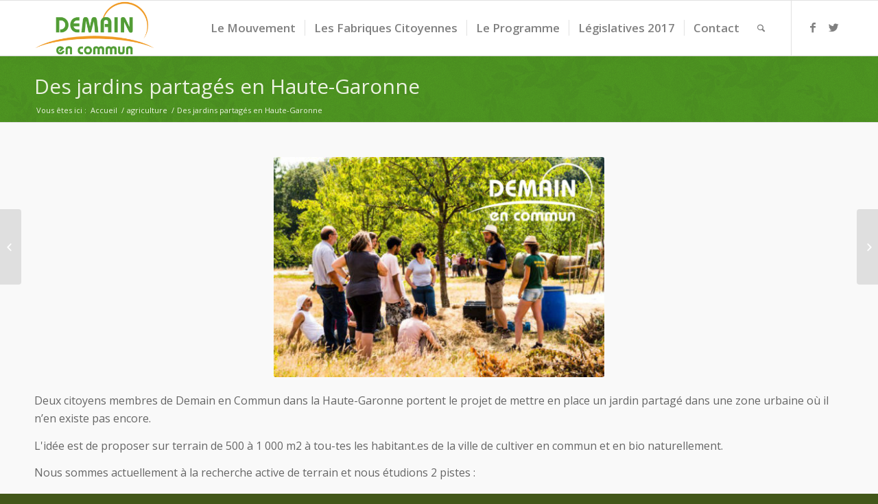

--- FILE ---
content_type: text/html; charset=UTF-8
request_url: http://demainencommun.fr/fabriques_citoyennes/jardins-partages-haute-garonne/
body_size: 9176
content:
<!DOCTYPE html>
<html lang="fr-FR" prefix="og: http://ogp.me/ns#" class="html_stretched responsive av-preloader-disabled av-default-lightbox  html_header_top html_logo_left html_main_nav_header html_menu_right html_custom html_header_sticky html_header_shrinking html_mobile_menu_phone html_header_searchicon html_content_align_center html_header_unstick_top html_header_stretch_disabled html_elegant-blog html_av-submenu-hidden html_av-submenu-display-click html_av-overlay-side html_av-overlay-side-classic html_av-submenu-noclone html_entry_id_463 av-no-preview html_text_menu_active ">
<head>
<meta charset="UTF-8" />


<!-- mobile setting -->
<meta name="viewport" content="width=device-width, initial-scale=1, maximum-scale=1">

<!-- Scripts/CSS and wp_head hook -->
<title>Des jardins partagés en Haute-Garonne - Demain en Commun</title>

<!-- This site is optimized with the Yoast SEO plugin v9.7 - https://yoast.com/wordpress/plugins/seo/ -->
<link rel="canonical" href="http://demainencommun.fr/fabriques_citoyennes/jardins-partages-haute-garonne/" />
<meta property="og:locale" content="fr_FR" />
<meta property="og:type" content="article" />
<meta property="og:title" content="Des jardins partagés en Haute-Garonne - Demain en Commun" />
<meta property="og:description" content="Deux citoyens membres de Demain en Commun dans la Haute-Garonne portent le projet de mettre en place un jardin partagé dans une zone urbaine où il n’en existe pas encore. L&#039;idée est de proposer sur terrain de 500 à 1 000 m2 à tou-tes les habitant.es de la ville de cultiver en commun et en &hellip;" />
<meta property="og:url" content="http://demainencommun.fr/fabriques_citoyennes/jardins-partages-haute-garonne/" />
<meta property="og:site_name" content="Demain en Commun" />
<meta property="article:publisher" content="https://www.facebook.com/DemainEnCommun/" />
<meta property="og:image" content="http://demainencommun.fr/wp-content/uploads/2017/04/Demain-en-Commun-apprendre-ensemble.jpg" />
<meta property="og:image:width" content="750" />
<meta property="og:image:height" content="500" />
<meta name="twitter:card" content="summary" />
<meta name="twitter:description" content="Deux citoyens membres de Demain en Commun dans la Haute-Garonne portent le projet de mettre en place un jardin partagé dans une zone urbaine où il n’en existe pas encore. L&#039;idée est de proposer sur terrain de 500 à 1 000 m2 à tou-tes les habitant.es de la ville de cultiver en commun et en [&hellip;]" />
<meta name="twitter:title" content="Des jardins partagés en Haute-Garonne - Demain en Commun" />
<meta name="twitter:site" content="@DemainEnCommun" />
<meta name="twitter:image" content="http://demainencommun.fr/wp-content/uploads/2017/04/Demain-en-Commun-apprendre-ensemble.jpg" />
<meta name="twitter:creator" content="@DemainEnCommun" />
<script type='application/ld+json'>{"@context":"https://schema.org","@type":"Organization","url":"http://demainencommun.fr/","sameAs":["https://www.facebook.com/DemainEnCommun/","https://twitter.com/DemainEnCommun"],"@id":"http://demainencommun.fr/#organization","name":"Demain en Commun","logo":"http://demainencommun.fr/wp-content/uploads/2017/04/Logo-couleur-transparent-bordure.png"}</script>
<!-- / Yoast SEO plugin. -->

<link rel='dns-prefetch' href='//platform.twitter.com' />
<link rel='dns-prefetch' href='//s.w.org' />
<link rel="alternate" type="application/rss+xml" title="Demain en Commun &raquo; Flux" href="http://demainencommun.fr/feed/" />
<link rel="alternate" type="application/rss+xml" title="Demain en Commun &raquo; Flux des commentaires" href="http://demainencommun.fr/comments/feed/" />
<link rel="alternate" type="application/rss+xml" title="Demain en Commun &raquo; Des jardins partagés en Haute-Garonne Flux des commentaires" href="http://demainencommun.fr/fabriques_citoyennes/jardins-partages-haute-garonne/feed/" />

<!-- google webfont font replacement -->
<link rel='stylesheet' id='avia-google-webfont' href='//fonts.googleapis.com/css?family=Open+Sans:400,600%7CCaveat:400,700' type='text/css' media='all'/> 
		<script type="text/javascript">
			window._wpemojiSettings = {"baseUrl":"https:\/\/s.w.org\/images\/core\/emoji\/12.0.0-1\/72x72\/","ext":".png","svgUrl":"https:\/\/s.w.org\/images\/core\/emoji\/12.0.0-1\/svg\/","svgExt":".svg","source":{"concatemoji":"http:\/\/demainencommun.fr\/wp-includes\/js\/wp-emoji-release.min.js?ver=5.4.18"}};
			/*! This file is auto-generated */
			!function(e,a,t){var n,r,o,i=a.createElement("canvas"),p=i.getContext&&i.getContext("2d");function s(e,t){var a=String.fromCharCode;p.clearRect(0,0,i.width,i.height),p.fillText(a.apply(this,e),0,0);e=i.toDataURL();return p.clearRect(0,0,i.width,i.height),p.fillText(a.apply(this,t),0,0),e===i.toDataURL()}function c(e){var t=a.createElement("script");t.src=e,t.defer=t.type="text/javascript",a.getElementsByTagName("head")[0].appendChild(t)}for(o=Array("flag","emoji"),t.supports={everything:!0,everythingExceptFlag:!0},r=0;r<o.length;r++)t.supports[o[r]]=function(e){if(!p||!p.fillText)return!1;switch(p.textBaseline="top",p.font="600 32px Arial",e){case"flag":return s([127987,65039,8205,9895,65039],[127987,65039,8203,9895,65039])?!1:!s([55356,56826,55356,56819],[55356,56826,8203,55356,56819])&&!s([55356,57332,56128,56423,56128,56418,56128,56421,56128,56430,56128,56423,56128,56447],[55356,57332,8203,56128,56423,8203,56128,56418,8203,56128,56421,8203,56128,56430,8203,56128,56423,8203,56128,56447]);case"emoji":return!s([55357,56424,55356,57342,8205,55358,56605,8205,55357,56424,55356,57340],[55357,56424,55356,57342,8203,55358,56605,8203,55357,56424,55356,57340])}return!1}(o[r]),t.supports.everything=t.supports.everything&&t.supports[o[r]],"flag"!==o[r]&&(t.supports.everythingExceptFlag=t.supports.everythingExceptFlag&&t.supports[o[r]]);t.supports.everythingExceptFlag=t.supports.everythingExceptFlag&&!t.supports.flag,t.DOMReady=!1,t.readyCallback=function(){t.DOMReady=!0},t.supports.everything||(n=function(){t.readyCallback()},a.addEventListener?(a.addEventListener("DOMContentLoaded",n,!1),e.addEventListener("load",n,!1)):(e.attachEvent("onload",n),a.attachEvent("onreadystatechange",function(){"complete"===a.readyState&&t.readyCallback()})),(n=t.source||{}).concatemoji?c(n.concatemoji):n.wpemoji&&n.twemoji&&(c(n.twemoji),c(n.wpemoji)))}(window,document,window._wpemojiSettings);
		</script>
		<style type="text/css">
img.wp-smiley,
img.emoji {
	display: inline !important;
	border: none !important;
	box-shadow: none !important;
	height: 1em !important;
	width: 1em !important;
	margin: 0 .07em !important;
	vertical-align: -0.1em !important;
	background: none !important;
	padding: 0 !important;
}
</style>
	<link rel='stylesheet' id='wp-block-library-css'  href='http://demainencommun.fr/wp-includes/css/dist/block-library/style.min.css?ver=5.4.18' type='text/css' media='all' />
<link rel='stylesheet' id='ctf_styles-css'  href='http://demainencommun.fr/wp-content/plugins/custom-twitter-feeds/css/ctf-styles.css?ver=1.2.11' type='text/css' media='all' />
<link rel='stylesheet' id='avia-grid-css'  href='http://demainencommun.fr/wp-content/themes/enfold/css/grid.css?ver=4.1' type='text/css' media='all' />
<link rel='stylesheet' id='avia-base-css'  href='http://demainencommun.fr/wp-content/themes/enfold/css/base.css?ver=4.1' type='text/css' media='all' />
<link rel='stylesheet' id='avia-layout-css'  href='http://demainencommun.fr/wp-content/themes/enfold/css/layout.css?ver=4.1' type='text/css' media='all' />
<link rel='stylesheet' id='avia-scs-css'  href='http://demainencommun.fr/wp-content/themes/enfold/css/shortcodes.css?ver=4.1' type='text/css' media='all' />
<link rel='stylesheet' id='avia-popup-css-css'  href='http://demainencommun.fr/wp-content/themes/enfold/js/aviapopup/magnific-popup.css?ver=4.1' type='text/css' media='screen' />
<link rel='stylesheet' id='avia-media-css'  href='http://demainencommun.fr/wp-content/themes/enfold/js/mediaelement/skin-1/mediaelementplayer.css?ver=4.1' type='text/css' media='screen' />
<link rel='stylesheet' id='avia-print-css'  href='http://demainencommun.fr/wp-content/themes/enfold/css/print.css?ver=4.1' type='text/css' media='print' />
<link rel='stylesheet' id='avia-dynamic-css'  href='http://demainencommun.fr/wp-content/uploads/dynamic_avia/enfold_child.css?ver=59687cc69e52e' type='text/css' media='all' />
<link rel='stylesheet' id='avia-custom-css'  href='http://demainencommun.fr/wp-content/themes/enfold/css/custom.css?ver=4.1' type='text/css' media='all' />
<link rel='stylesheet' id='avia-style-css'  href='http://demainencommun.fr/wp-content/themes/enfold-child/style.css?ver=4.1' type='text/css' media='all' />
<script type='text/javascript' src='https://platform.twitter.com/widgets.js?ver=5.4.18'></script>
<script type='text/javascript' src='http://demainencommun.fr/wp-includes/js/jquery/jquery.js?ver=1.12.4-wp'></script>
<script type='text/javascript' src='http://demainencommun.fr/wp-includes/js/jquery/jquery-migrate.min.js?ver=1.4.1'></script>
<script type='text/javascript' src='http://demainencommun.fr/wp-content/themes/enfold/js/avia-compat.js?ver=4.1'></script>
<link rel='https://api.w.org/' href='http://demainencommun.fr/wp-json/' />
<link rel="EditURI" type="application/rsd+xml" title="RSD" href="http://demainencommun.fr/xmlrpc.php?rsd" />
<link rel="wlwmanifest" type="application/wlwmanifest+xml" href="http://demainencommun.fr/wp-includes/wlwmanifest.xml" /> 
<meta name="generator" content="WordPress 5.4.18" />
<link rel='shortlink' href='http://demainencommun.fr/?p=463' />
<link rel="alternate" type="application/json+oembed" href="http://demainencommun.fr/wp-json/oembed/1.0/embed?url=http%3A%2F%2Fdemainencommun.fr%2Ffabriques_citoyennes%2Fjardins-partages-haute-garonne%2F" />
<link rel="alternate" type="text/xml+oembed" href="http://demainencommun.fr/wp-json/oembed/1.0/embed?url=http%3A%2F%2Fdemainencommun.fr%2Ffabriques_citoyennes%2Fjardins-partages-haute-garonne%2F&#038;format=xml" />


<!-- Plugin: Open external links a new window. Plugin by Kristian Risager Larsen, http://kristianrisagerlarsen.dk . Download it at http://wordpress.org/extend/plugins/open-external-links-in-a-new-window/ -->
<script type="text/javascript">//<![CDATA[
	function external_links_in_new_windows_loop() {
		if (!document.links) {
			document.links = document.getElementsByTagName('a');
		}
		var change_link = false;
		var force = '';
		var ignore = '';

		for (var t=0; t<document.links.length; t++) {
			var all_links = document.links[t];
			change_link = false;
			
			if(document.links[t].hasAttribute('onClick') == false) {
				// forced if the address starts with http (or also https), but does not link to the current domain
				if(all_links.href.search(/^http/) != -1 && all_links.href.search('demainencommun.fr') == -1) {
					// alert('Changeda '+all_links.href);
					change_link = true;
				}
					
				if(force != '' && all_links.href.search(force) != -1) {
					// forced
					// alert('force '+all_links.href);
					change_link = true;
				}
				
				if(ignore != '' && all_links.href.search(ignore) != -1) {
					// alert('ignore '+all_links.href);
					// ignored
					change_link = false;
				}

				if(change_link == true) {
					// alert('Changed '+all_links.href);
					document.links[t].setAttribute('onClick', 'javascript:window.open(\''+all_links.href+'\'); return false;');
					document.links[t].removeAttribute('target');
				}
			}
		}
	}
	
	// Load
	function external_links_in_new_windows_load(func)
	{	
		var oldonload = window.onload;
		if (typeof window.onload != 'function'){
			window.onload = func;
		} else {
			window.onload = function(){
				oldonload();
				func();
			}
		}
	}

	external_links_in_new_windows_load(external_links_in_new_windows_loop);
	//]]></script>

<link rel="profile" href="http://gmpg.org/xfn/11" />
<link rel="alternate" type="application/rss+xml" title="Demain en Commun RSS2 Feed" href="http://demainencommun.fr/feed/" />
<link rel="pingback" href="http://demainencommun.fr/xmlrpc.php" />

<style type='text/css' media='screen'>
 #top #header_main > .container, #top #header_main > .container .main_menu  .av-main-nav > li > a, #top #header_main #menu-item-shop .cart_dropdown_link{ height:80px; line-height: 80px; }
 .html_top_nav_header .av-logo-container{ height:80px;  }
 .html_header_top.html_header_sticky #top #wrap_all #main{ padding-top:80px; } 
</style>
<!--[if lt IE 9]><script src="http://demainencommun.fr/wp-content/themes/enfold/js/html5shiv.js"></script><![endif]-->
<link rel="icon" href="http://happyfamilies.fr/DemainEnCommun/wp-content/uploads/2017/03/mstile-150x150.png" type="image/png">
<link rel="icon" href="http://demainencommun.fr/wp-content/uploads/2017/03/mstile-150x150-36x36.png" sizes="32x32" />
<link rel="icon" href="http://demainencommun.fr/wp-content/uploads/2017/03/mstile-150x150.png" sizes="192x192" />
<link rel="apple-touch-icon" href="http://demainencommun.fr/wp-content/uploads/2017/03/mstile-150x150-180x180.png" />
<meta name="msapplication-TileImage" content="http://demainencommun.fr/wp-content/uploads/2017/03/mstile-150x150.png" />

<!-- BEGIN ExactMetrics v5.3.7 Universal Analytics - https://exactmetrics.com/ -->
<script>
(function(i,s,o,g,r,a,m){i['GoogleAnalyticsObject']=r;i[r]=i[r]||function(){
	(i[r].q=i[r].q||[]).push(arguments)},i[r].l=1*new Date();a=s.createElement(o),
	m=s.getElementsByTagName(o)[0];a.async=1;a.src=g;m.parentNode.insertBefore(a,m)
})(window,document,'script','https://www.google-analytics.com/analytics.js','ga');
  ga('create', 'UA-97413210-1', 'auto');
  ga('send', 'pageview');
</script>
<!-- END ExactMetrics Universal Analytics -->


<!--
Debugging Info for Theme support: 

Theme: Enfold
Version: 4.1.1
Installed: enfold
AviaFramework Version: 4.6
AviaBuilder Version: 0.9.5
- - - - - - - - - - -
ChildTheme: Enfold Child
ChildTheme Version: 1.0
ChildTheme Installed: enfold

ML:512-PU:47-PLA:11
WP:5.4.18
Updates: disabled
-->

<style type='text/css'>
@font-face {font-family: 'entypo-fontello'; font-weight: normal; font-style: normal;
src: url('http://demainencommun.fr/wp-content/themes/enfold/config-templatebuilder/avia-template-builder/assets/fonts/entypo-fontello.eot?v=3');
src: url('http://demainencommun.fr/wp-content/themes/enfold/config-templatebuilder/avia-template-builder/assets/fonts/entypo-fontello.eot?v=3#iefix') format('embedded-opentype'), 
url('http://demainencommun.fr/wp-content/themes/enfold/config-templatebuilder/avia-template-builder/assets/fonts/entypo-fontello.woff?v=3') format('woff'), 
url('http://demainencommun.fr/wp-content/themes/enfold/config-templatebuilder/avia-template-builder/assets/fonts/entypo-fontello.ttf?v=3') format('truetype'), 
url('http://demainencommun.fr/wp-content/themes/enfold/config-templatebuilder/avia-template-builder/assets/fonts/entypo-fontello.svg?v=3#entypo-fontello') format('svg');
} #top .avia-font-entypo-fontello, body .avia-font-entypo-fontello, html body [data-av_iconfont='entypo-fontello']:before{ font-family: 'entypo-fontello'; }

@font-face {font-family: 'lifestyles'; font-weight: normal; font-style: normal;
src: url('http://demainencommun.fr/wp-content/uploads/avia_fonts/lifestyles/lifestyles.eot');
src: url('http://demainencommun.fr/wp-content/uploads/avia_fonts/lifestyles/lifestyles.eot?#iefix') format('embedded-opentype'), 
url('http://demainencommun.fr/wp-content/uploads/avia_fonts/lifestyles/lifestyles.woff') format('woff'), 
url('http://demainencommun.fr/wp-content/uploads/avia_fonts/lifestyles/lifestyles.ttf') format('truetype'), 
url('http://demainencommun.fr/wp-content/uploads/avia_fonts/lifestyles/lifestyles.svg#lifestyles') format('svg');
} #top .avia-font-lifestyles, body .avia-font-lifestyles, html body [data-av_iconfont='lifestyles']:before{ font-family: 'lifestyles'; }
</style>
</head>




<body id="top" class="portfolio-template-default single single-portfolio postid-463 stretched open_sans " itemscope="itemscope" itemtype="https://schema.org/WebPage" >

	
	<div id='wrap_all'>

	
<header id='header' class='all_colors header_color light_bg_color  av_header_top av_logo_left av_main_nav_header av_menu_right av_custom av_header_sticky av_header_shrinking av_header_stretch_disabled av_mobile_menu_phone av_header_searchicon av_header_unstick_top av_seperator_small_border av_bottom_nav_disabled  av_alternate_logo_active'  role="banner" itemscope="itemscope" itemtype="https://schema.org/WPHeader" >

		<div  id='header_main' class='container_wrap container_wrap_logo'>
	
        <div class='container av-logo-container'><div class='inner-container'><span class='logo'><a href='http://demainencommun.fr/'><img height='100' width='300' src='http://demainencommun.fr/wp-content/uploads/2017/04/Logo-couleur-transparent-bordure.png' alt='Demain en Commun' /></a></span><nav class='main_menu' data-selectname='Sélectionner une page'  role="navigation" itemscope="itemscope" itemtype="https://schema.org/SiteNavigationElement" ><div class="avia-menu av-main-nav-wrap av_menu_icon_beside"><ul id="avia-menu" class="menu av-main-nav"><li id="menu-item-636" class="menu-item menu-item-type-post_type menu-item-object-page menu-item-mega-parent  menu-item-top-level menu-item-top-level-1"><a href="http://demainencommun.fr/le-mouvement/" itemprop="url"><span class="avia-bullet"></span><span class="avia-menu-text">Le Mouvement</span><span class="avia-menu-fx"><span class="avia-arrow-wrap"><span class="avia-arrow"></span></span></span></a></li>
<li id="menu-item-399" class="menu-item menu-item-type-post_type menu-item-object-page menu-item-top-level menu-item-top-level-2"><a href="http://demainencommun.fr/fabriques-citoyennes/" itemprop="url"><span class="avia-bullet"></span><span class="avia-menu-text">Les Fabriques Citoyennes</span><span class="avia-menu-fx"><span class="avia-arrow-wrap"><span class="avia-arrow"></span></span></span></a></li>
<li id="menu-item-590" class="menu-item menu-item-type-post_type menu-item-object-page menu-item-top-level menu-item-top-level-3"><a href="http://demainencommun.fr/programme/" itemprop="url"><span class="avia-bullet"></span><span class="avia-menu-text">Le Programme</span><span class="avia-menu-fx"><span class="avia-arrow-wrap"><span class="avia-arrow"></span></span></span></a></li>
<li id="menu-item-397" class="menu-item menu-item-type-post_type menu-item-object-page menu-item-top-level menu-item-top-level-4"><a href="http://demainencommun.fr/legislatives-2017/" itemprop="url"><span class="avia-bullet"></span><span class="avia-menu-text">Législatives 2017</span><span class="avia-menu-fx"><span class="avia-arrow-wrap"><span class="avia-arrow"></span></span></span></a></li>
<li id="menu-item-715" class="menu-item menu-item-type-post_type menu-item-object-page menu-item-top-level menu-item-top-level-5"><a href="http://demainencommun.fr/contactez-nous/" itemprop="url"><span class="avia-bullet"></span><span class="avia-menu-text">Contact</span><span class="avia-menu-fx"><span class="avia-arrow-wrap"><span class="avia-arrow"></span></span></span></a></li>
<li id="menu-item-search" class="noMobile menu-item menu-item-search-dropdown menu-item-avia-special">
							<a href="?s=" data-avia-search-tooltip="

&lt;form action=&quot;http://demainencommun.fr/&quot; id=&quot;searchform&quot; method=&quot;get&quot; class=&quot;&quot;&gt;
	&lt;div&gt;
		&lt;input type=&quot;submit&quot; value=&quot;&quot; id=&quot;searchsubmit&quot; class=&quot;button avia-font-entypo-fontello&quot; /&gt;
		&lt;input type=&quot;text&quot; id=&quot;s&quot; name=&quot;s&quot; value=&quot;&quot; placeholder='Rechercher' /&gt;
			&lt;/div&gt;
&lt;/form&gt;" aria-hidden='true' data-av_icon='' data-av_iconfont='entypo-fontello'><span class="avia_hidden_link_text">Rechercher</span></a>
	        		   </li><li class="av-burger-menu-main menu-item-avia-special ">
	        			<a href="#">
							<span class="av-hamburger av-hamburger--spin av-js-hamburger">
					        <span class="av-hamburger-box">
						          <span class="av-hamburger-inner"></span>
						          <strong>Menu</strong>
					        </span>
							</span>
						</a>
	        		   </li></ul></div><ul class='noLightbox social_bookmarks icon_count_2'><li class='social_bookmarks_facebook av-social-link-facebook social_icon_1'><a target='_blank' href='https://www.facebook.com/DemainEnCommun/' aria-hidden='true' data-av_icon='' data-av_iconfont='entypo-fontello' title='Facebook'><span class='avia_hidden_link_text'>Facebook</span></a></li><li class='social_bookmarks_twitter av-social-link-twitter social_icon_2'><a target='_blank' href='https://twitter.com/DemainEnCommun' aria-hidden='true' data-av_icon='' data-av_iconfont='entypo-fontello' title='Twitter'><span class='avia_hidden_link_text'>Twitter</span></a></li></ul></nav></div> </div> 
		<!-- end container_wrap-->
		</div>
		
		<div class='header_bg'></div>

<!-- end header -->
</header>
		
	<div id='main' class='all_colors' data-scroll-offset='80'>

	<div class='stretch_full container_wrap alternate_color light_bg_color title_container'><div class='container'><h1 class='main-title entry-title'><a href='http://demainencommun.fr/fabriques_citoyennes/jardins-partages-haute-garonne/' rel='bookmark' title='Lien permanent : Des jardins partagés en Haute-Garonne'  itemprop="headline" >Des jardins partagés en Haute-Garonne</a></h1><div class="breadcrumb breadcrumbs avia-breadcrumbs"><div class="breadcrumb-trail" xmlns:v="http://rdf.data-vocabulary.org/#"><span class="trail-before"><span class="breadcrumb-title">Vous êtes ici :</span></span> <a href="http://demainencommun.fr" title="Demain en Commun" rel="home" class="trail-begin">Accueil</a> <span class="sep">/</span> <span><a rel="v:url" property="v:title" href="http://demainencommun.fr/fabriques_citoyennes_categorie/agriculture/" >agriculture</a></span> <span class="sep">/</span> <span class="trail-end">Des jardins partagés en Haute-Garonne</span></div></div></div></div>
		<div class='container_wrap container_wrap_first main_color fullsize'>

			<div class='container'>

				<main class='template-page template-portfolio content  av-content-full alpha units'  role="main" itemprop="mainContentOfPage" >

                    
		<article class='post-entry post-entry-type-page post-entry-463'  itemscope="itemscope" itemtype="https://schema.org/CreativeWork" >

			<div class="entry-content-wrapper clearfix">
				<header class="entry-content-header"><div class='page-thumb'><img width="482" height="321" src="http://demainencommun.fr/wp-content/uploads/2017/04/Demain-en-Commun-apprendre-ensemble.jpg" class="attachment-entry_with_sidebar size-entry_with_sidebar wp-post-image" alt="" srcset="http://demainencommun.fr/wp-content/uploads/2017/04/Demain-en-Commun-apprendre-ensemble.jpg 750w, http://demainencommun.fr/wp-content/uploads/2017/04/Demain-en-Commun-apprendre-ensemble-300x200.jpg 300w, http://demainencommun.fr/wp-content/uploads/2017/04/Demain-en-Commun-apprendre-ensemble-36x24.jpg 36w, http://demainencommun.fr/wp-content/uploads/2017/04/Demain-en-Commun-apprendre-ensemble-180x120.jpg 180w, http://demainencommun.fr/wp-content/uploads/2017/04/Demain-en-Commun-apprendre-ensemble-645x430.jpg 645w, http://demainencommun.fr/wp-content/uploads/2017/04/Demain-en-Commun-apprendre-ensemble-495x330.jpg 495w, http://demainencommun.fr/wp-content/uploads/2017/04/Demain-en-Commun-apprendre-ensemble-260x173.jpg 260w, http://demainencommun.fr/wp-content/uploads/2017/04/Demain-en-Commun-apprendre-ensemble-563x375.jpg 563w, http://demainencommun.fr/wp-content/uploads/2017/04/Demain-en-Commun-apprendre-ensemble-705x470.jpg 705w, http://demainencommun.fr/wp-content/uploads/2017/04/Demain-en-Commun-apprendre-ensemble-635x423.jpg 635w, http://demainencommun.fr/wp-content/uploads/2017/04/Demain-en-Commun-apprendre-ensemble-450x300.jpg 450w" sizes="(max-width: 482px) 100vw, 482px" /></div></header><div class="entry-content"  itemprop="text" ><p>Deux citoyens membres de Demain en Commun dans la Haute-Garonne portent le projet de mettre en place un jardin partagé dans une zone urbaine où il n’en existe pas encore.</p>
<p>L'idée est de proposer sur terrain de 500 à 1 000 m2 à tou-tes les habitant.es de la ville de cultiver en commun et en bio naturellement.</p>
<p>Nous sommes actuellement à la recherche active de terrain et nous étudions 2 pistes :</p>
<ul>
<li>L’une dans une zone d'urbanisation future où l’un des propriétaires fonciers nous a donné un accord de principe pour une location de terrain.</li>
<li>L’autre dans un quartier densément peuplé, où nous pourrions utiliser une partie des espaces verts d’une école de design et d'art (qui nous a confirmé être intéressée par le projet).</li>
</ul>
<p>Si vous êtes intéressés pour rejoindre cette Fabrique Citoyenne, contactez-nous à <a href="mailto:contact31@demainencommun.fr">contact31@demainencommun.fr</a>.</p>
</div><footer class="entry-footer"></footer>			</div>
			
						
		</article><!--end post-entry-->



                <!--end content-->
				</main>

				
			</div><!--end container-->

		</div><!-- close default .container_wrap element -->



						<div class='container_wrap footer_color' id='footer'>

					<div class='container'>

						<div class='flex_column av_one_fifth  first el_before_av_one_fifth'><section id="text-6" class="widget clearfix widget_text">			<div class="textwidget"><p><a href="http://demainencommun.fr/mentions-legales/"><img src="https://i2.wp.com/demainencommun.fr/wp-content/uploads/2017/03/by-nc-sa.eu-copie.png?w=1500" data-recalc-dims="1" /></a></p>
</div>
		<span class="seperator extralight-border"></span></section></div><div class='flex_column av_one_fifth  el_after_av_one_fifth  el_before_av_one_fifth '><section id="text-4" class="widget clearfix widget_text">			<div class="textwidget"><p><a href="http://demainencommun.fr/mentions-legales/">Mentions Légales</a></p>
</div>
		<span class="seperator extralight-border"></span></section></div><div class='flex_column av_one_fifth  el_after_av_one_fifth  el_before_av_one_fifth '><section id="text-7" class="widget clearfix widget_text">			<div class="textwidget"><p><a href=" http://demainencommun.fr/nos-statuts/">Statuts</a></p>
</div>
		<span class="seperator extralight-border"></span></section></div><div class='flex_column av_one_fifth  el_after_av_one_fifth  el_before_av_one_fifth '><section id="text-5" class="widget clearfix widget_text">			<div class="textwidget"><p><a href="http://demainencommun.fr/Presse/">Presse</a></p>
</div>
		<span class="seperator extralight-border"></span></section></div><div class='flex_column av_one_fifth  el_after_av_one_fifth  el_before_av_one_fifth '><section id="text-3" class="widget clearfix widget_text">			<div class="textwidget"><p><a href=" http://demainencommun.fr/contactez-nous">Contact</a></p>
</div>
		<span class="seperator extralight-border"></span></section></div>

					</div>


				<!-- ####### END FOOTER CONTAINER ####### -->
				</div>

	


			

					<!-- end main -->
		</div>
		
		<a class='avia-post-nav avia-post-prev with-image' href='http://demainencommun.fr/fabriques_citoyennes/tiers-lieu-toulouse/' >    <span class='label iconfont' aria-hidden='true' data-av_icon='' data-av_iconfont='entypo-fontello'></span>    <span class='entry-info-wrap'>        <span class='entry-info'>            <span class='entry-title'>Un tiers lieu de rêve près de Toulouse</span>            <span class='entry-image'><img width="80" height="80" src="http://demainencommun.fr/wp-content/uploads/2017/04/Demain-en-Commun-planter-demain-80x80.jpg" class="attachment-thumbnail size-thumbnail wp-post-image" alt="" srcset="http://demainencommun.fr/wp-content/uploads/2017/04/Demain-en-Commun-planter-demain-80x80.jpg 80w, http://demainencommun.fr/wp-content/uploads/2017/04/Demain-en-Commun-planter-demain-120x120.jpg 120w, http://demainencommun.fr/wp-content/uploads/2017/04/Demain-en-Commun-planter-demain-450x450.jpg 450w" sizes="(max-width: 80px) 100vw, 80px" /></span>        </span>    </span></a><a class='avia-post-nav avia-post-next with-image' href='http://demainencommun.fr/fabriques_citoyennes/quels-projets-seront-soutenus-et-quand/' >    <span class='label iconfont' aria-hidden='true' data-av_icon='' data-av_iconfont='entypo-fontello'></span>    <span class='entry-info-wrap'>        <span class='entry-info'>            <span class='entry-image'><img width="80" height="80" src="http://demainencommun.fr/wp-content/uploads/2017/04/Demain-en-Commun-Ensemble-plus-fort-80x80.jpg" class="attachment-thumbnail size-thumbnail wp-post-image" alt="" srcset="http://demainencommun.fr/wp-content/uploads/2017/04/Demain-en-Commun-Ensemble-plus-fort-80x80.jpg 80w, http://demainencommun.fr/wp-content/uploads/2017/04/Demain-en-Commun-Ensemble-plus-fort-120x120.jpg 120w, http://demainencommun.fr/wp-content/uploads/2017/04/Demain-en-Commun-Ensemble-plus-fort-450x450.jpg 450w" sizes="(max-width: 80px) 100vw, 80px" /></span>            <span class='entry-title'>Quels projets seront soutenus et quand ?</span>        </span>    </span></a><!-- end wrap_all --></div>


 <script type='text/javascript'>
 /* <![CDATA[ */  
var avia_framework_globals = avia_framework_globals || {};
    avia_framework_globals.frameworkUrl = 'http://demainencommun.fr/wp-content/themes/enfold/framework/';
    avia_framework_globals.installedAt = 'http://demainencommun.fr/wp-content/themes/enfold/';
    avia_framework_globals.ajaxurl = 'http://demainencommun.fr/wp-admin/admin-ajax.php';
/* ]]> */ 
</script>
 
 
<script type='text/javascript'>
 /* <![CDATA[ */  
var avia_framework_globals = avia_framework_globals || {};
	avia_framework_globals.gmap_api = 'AIzaSyDFLyygS_Xgz3gGoD8y8wInPQaNusaW8m4';
/* ]]> */ 
</script>	
<script type='text/javascript'>
/* <![CDATA[ */
var ctf = {"ajax_url":"http:\/\/demainencommun.fr\/wp-admin\/admin-ajax.php"};
/* ]]> */
</script>
<script type='text/javascript' src='http://demainencommun.fr/wp-content/plugins/custom-twitter-feeds/js/ctf-scripts.js?ver=1.2.11'></script>
<script type='text/javascript' src='http://demainencommun.fr/wp-content/themes/enfold/js/avia.js?ver=4.1'></script>
<script type='text/javascript' src='http://demainencommun.fr/wp-content/themes/enfold/js/shortcodes.js?ver=4.1'></script>
<script type='text/javascript' src='http://demainencommun.fr/wp-content/themes/enfold/js/aviapopup/jquery.magnific-popup.min.js?ver=4.1'></script>
<script type='text/javascript'>
var mejsL10n = {"language":"fr","strings":{"mejs.download-file":"T\u00e9l\u00e9charger le fichier","mejs.install-flash":"Vous utilisez un navigateur qui n\u2019a pas le lecteur Flash activ\u00e9 ou install\u00e9. Veuillez activer votre extension Flash ou t\u00e9l\u00e9charger la derni\u00e8re version \u00e0 partir de cette adresse\u00a0: https:\/\/get.adobe.com\/flashplayer\/","mejs.fullscreen":"Plein \u00e9cran","mejs.play":"Lecture","mejs.pause":"Pause","mejs.time-slider":"Curseur de temps","mejs.time-help-text":"Utilisez les fl\u00e8ches droite\/gauche pour avancer d\u2019une seconde, haut\/bas pour avancer de dix secondes.","mejs.live-broadcast":"\u00c9mission en direct","mejs.volume-help-text":"Utilisez les fl\u00e8ches haut\/bas pour augmenter ou diminuer le volume.","mejs.unmute":"R\u00e9activer le son","mejs.mute":"Muet","mejs.volume-slider":"Curseur de volume","mejs.video-player":"Lecteur vid\u00e9o","mejs.audio-player":"Lecteur audio","mejs.captions-subtitles":"L\u00e9gendes\/Sous-titres","mejs.captions-chapters":"Chapitres","mejs.none":"Aucun","mejs.afrikaans":"Afrikaans","mejs.albanian":"Albanais","mejs.arabic":"Arabe","mejs.belarusian":"Bi\u00e9lorusse","mejs.bulgarian":"Bulgare","mejs.catalan":"Catalan","mejs.chinese":"Chinois","mejs.chinese-simplified":"Chinois (simplifi\u00e9)","mejs.chinese-traditional":"Chinois (traditionnel)","mejs.croatian":"Croate","mejs.czech":"Tch\u00e8que","mejs.danish":"Danois","mejs.dutch":"N\u00e9erlandais","mejs.english":"Anglais","mejs.estonian":"Estonien","mejs.filipino":"Filipino","mejs.finnish":"Finnois","mejs.french":"Fran\u00e7ais","mejs.galician":"Galicien","mejs.german":"Allemand","mejs.greek":"Grec","mejs.haitian-creole":"Cr\u00e9ole ha\u00eftien","mejs.hebrew":"H\u00e9breu","mejs.hindi":"Hindi","mejs.hungarian":"Hongrois","mejs.icelandic":"Islandais","mejs.indonesian":"Indon\u00e9sien","mejs.irish":"Irlandais","mejs.italian":"Italien","mejs.japanese":"Japonais","mejs.korean":"Cor\u00e9en","mejs.latvian":"Letton","mejs.lithuanian":"Lituanien","mejs.macedonian":"Mac\u00e9donien","mejs.malay":"Malais","mejs.maltese":"Maltais","mejs.norwegian":"Norv\u00e9gien","mejs.persian":"Perse","mejs.polish":"Polonais","mejs.portuguese":"Portugais","mejs.romanian":"Roumain","mejs.russian":"Russe","mejs.serbian":"Serbe","mejs.slovak":"Slovaque","mejs.slovenian":"Slov\u00e9nien","mejs.spanish":"Espagnol","mejs.swahili":"Swahili","mejs.swedish":"Su\u00e9dois","mejs.tagalog":"Tagalog","mejs.thai":"Thai","mejs.turkish":"Turc","mejs.ukrainian":"Ukrainien","mejs.vietnamese":"Vietnamien","mejs.welsh":"Ga\u00e9lique","mejs.yiddish":"Yiddish"}};
</script>
<script type='text/javascript' src='http://demainencommun.fr/wp-includes/js/mediaelement/mediaelement-and-player.min.js?ver=4.2.13-9993131'></script>
<script type='text/javascript' src='http://demainencommun.fr/wp-includes/js/mediaelement/mediaelement-migrate.min.js?ver=5.4.18'></script>
<script type='text/javascript'>
/* <![CDATA[ */
var _wpmejsSettings = {"pluginPath":"\/wp-includes\/js\/mediaelement\/","classPrefix":"mejs-","stretching":"responsive"};
/* ]]> */
</script>
<script type='text/javascript' src='http://demainencommun.fr/wp-includes/js/mediaelement/wp-mediaelement.min.js?ver=5.4.18'></script>
<script type='text/javascript' src='http://demainencommun.fr/wp-includes/js/comment-reply.min.js?ver=5.4.18'></script>
<script type='text/javascript' src='http://demainencommun.fr/wp-includes/js/wp-embed.min.js?ver=5.4.18'></script>
<a href='#top' title='Faire défiler vers le haut' id='scroll-top-link' aria-hidden='true' data-av_icon='' data-av_iconfont='entypo-fontello'><span class="avia_hidden_link_text">Faire défiler vers le haut</span></a>

<div id="fb-root"></div>
</body>
</html>


--- FILE ---
content_type: text/css
request_url: http://demainencommun.fr/wp-content/themes/enfold-child/style.css?ver=4.1
body_size: 1740
content:
/*
Theme Name: Enfold Child
Description: A <a href='http://codex.wordpress.org/Child_Themes'>Child Theme</a> for the Enfold Wordpress Theme. If you plan to do a lot of file modifications we recommend to use this Theme instead of the original Theme. Updating wil be much easier then.
Version: 1.0
Author: Kriesi
Author URI: http://www.kriesi.at
Template: enfold
*/



/*Add your own styles here:*/


/* Header */
.html_header_top.html_header_transparency #header {
  background-color: rgba(0, 0, 0, 0.4);
}

.avia-menu-text {
     font-size: 120%;
}

.title_container .main-title {
 font-size: 30px;    
}



/* Avia Full-screen slider : title */
.avia-caption-title b {
  color:white !important;
  font-size: 120%;
}

/* Avia Full-screen slider : 2 buttons */
body div .avia-button {
     font-size: 130%;
 }

.avia-button {
    height: 83px;
    vertical-align:bottom;
}

.avia-button b {
  font-size: 60%;
  text-transform:none;
  
}
.avia-button.avia-color-theme-color b {
  color:white !important;
}

.avia-button.avia-color-theme-color-subtle b {
  color:#666666 !important;
}


body div .avia-color-theme-color-subtle {
/*    line-height:50px;  */
}




/* Masonry Portfolio : retire le voile blanc */
.avia_desktop .av-hover-overlay-active .av-masonry-image-container {
    opacity: 1;
}



/* FORM : center the submit button */
.form_element {
    text-align:center;
}

.form_element.form_fullwidth {
    text-align:left;
}

  

/* FOOTER : Reduce the height + display all on the right side  */
#footer .widget {
    margin-top:2px;
    margin-bottom:2px;
}

#footer {
    padding-top:2px;
    padding-bottom:2px;    
}

div.footer_color  div.av_one_fifth {
  width:auto;
  margin-left:0px;
  margin-right:40px;
}

div.footer_color div.flex_column {
  float:right;
}

div.footer_color img {
  margin-top:-5px;
}


/* Facebook plugin : hide the title */
.widgettitle {
	display:none;
}


/* Modification de l'interligne du titre */
h2.avia-caption-title {
    line-height: 1.6em;
}

/* Modification de l'arrondi des boutons de la page d'accueil */
#top #wrap_all .avia-slideshow-button, #top .avia-button, .html_elegant-blog .more-link, .avia-slideshow-arrows a:before, #top .av-menu-button > a .avia-menu-text {
  border-radius: 10px; 
}

/* Modification des ancres de la page "Programme"  */
.BY_Anchor {
  display: block;
  position: relative;
  top: -30px;
  visibility: hidden;
}


/* Centre les images de Thumbnail */
.page-thumb {
    text-align: center;  
}

/* fil d'ariane en dessous du titre */
.title_container .breadcrumb {
    position: static; 
}

/* reduce the top margin for 1 fourth columns (for the donation page) */
body .column-top-margin.av_one_fourth {
    margin-top: 5px;
}
#top form {
    margin-bottom: 0px;
}

/* reduce the button size for the form completion (signer l'Appel) */
.avia-form-success {
    font-size: 10%;  
}


.avia-form-success .avia-button {
     font-size: 80%;
 }
 
 
/* *******************************************************************************************
/*  Handle the middle-size screens, when "normal menu" is too big (it reduces its size) and before the "smartphone type" menu kick in...
    
    Bastien YVERNEAU : changes were also made in the "layout.css" file, in the parent theme !!
    Lines 3900 => 3930 put in comment
    Screen size of 768 always changed to 901
    
    changes also made in the "dynamic.css" file, in the parent theme !!

***********************************************************************************************/

@media only screen and (max-width: 1170px) and (min-width: 901px) {
  .avia-menu.av_menu_icon_beside {
    padding-right:3px;
    margin-right:3px;
  }

  .avia-menu.av_menu_icon_beside a {
    padding: 0px 5px 0px 5px;
    font-size: 8%;    
  }

  #top #header .av-main-nav > li > a{
    font-size: 80%;
  }
  
  .av_seperator_small_border .av-main-nav > li > a > .avia-menu-text {
    border-left-style: solid;
    border-left-width: 1px;
    padding-left: 5px;
    margin-left: -5px;
  }

  #header_main .container {
   padding-left:5px;
   padding-right:5px;

  }
}

/* Hide thumbmail images 
.page-thumb img {
  display:none ;
}

*/

--- FILE ---
content_type: text/plain
request_url: https://www.google-analytics.com/j/collect?v=1&_v=j102&a=1142799802&t=pageview&_s=1&dl=http%3A%2F%2Fdemainencommun.fr%2Ffabriques_citoyennes%2Fjardins-partages-haute-garonne%2F&ul=en-us%40posix&dt=Des%20jardins%20partag%C3%A9s%20en%20Haute-Garonne%20-%20Demain%20en%20Commun&sr=1280x720&vp=1280x720&_u=IEBAAEABAAAAACAAI~&jid=220751136&gjid=249632912&cid=1278410580.1764517402&tid=UA-97413210-1&_gid=1429428011.1764517402&_r=1&_slc=1&z=1696507574
body_size: -450
content:
2,cG-92K6023J58